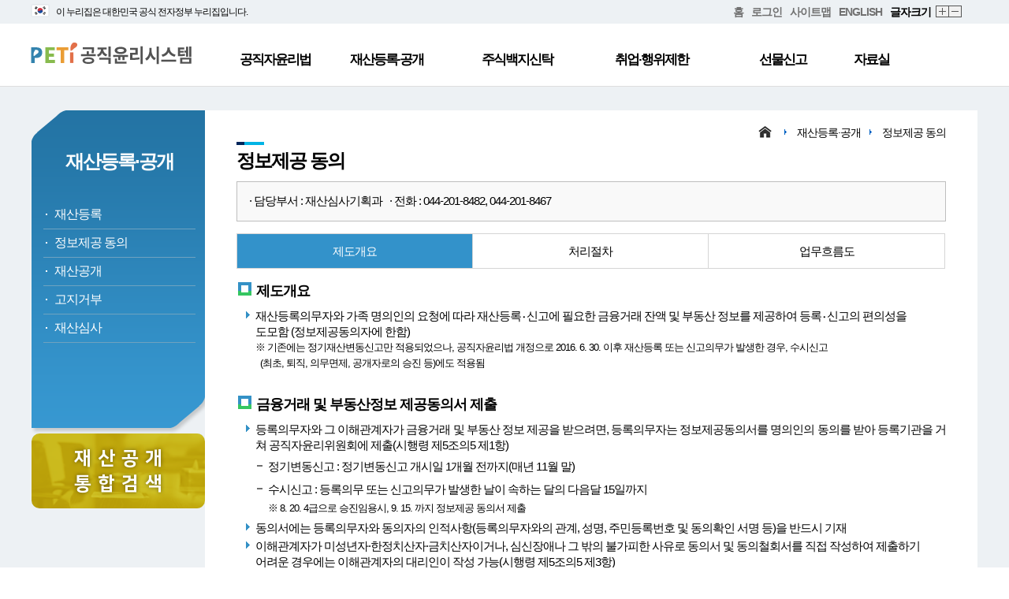

--- FILE ---
content_type: text/html;charset=utf-8
request_url: https://www.peti.go.kr/infoProvd.do;jsessionid=crP5sran2UKR8URAuxaln2sQ38l4UtzK59Qx9hks.ho_11
body_size: 26894
content:






<!DOCTYPE html>
<html lang="ko">
<head>
<title>공직윤리시스템>재산등록·공개>정보제공동의</title>
<!-- header -->
	

	<meta http-equiv="Content-Type" content="text/html; charset=utf-8" />
	<meta http-equiv="X-UA-Compatible" content="IE=Edge">
	<meta name="description" content="공직자윤리위원회 홈페이지 및 재산등록‧공개, 재산심사, 주식백지신탁, 퇴직자 취업제한, 선물신고, 취업‧행위제한 신고센터 등 공직윤리제도 안내">
	<meta name="viewport" content="width=device-width, initial-scale=1, minimum-scale=1, maximum-scale=1, user-scalable=no">
	
	<link rel="stylesheet" href="css/reset.css">
	<link rel="stylesheet" href="css/common.css">
	<link rel="stylesheet" href="css/integ_layout_main.css">
	<link rel="stylesheet" href="css/integ_layout_sub.css">
	<link rel="stylesheet" href="css/slider.css">
	<link rel="stylesheet" href="css/com/sub.css">
	<link rel="stylesheet" href="css/com/font/nanumsquare.css">
	<link rel="stylesheet" type="text/css" href="/css/egovframework/com/jquery-ui.min.css;jsessionid=7pglb-XUwm3uLh8CTtAeaWsPhagjdrcwrQ5jt5Kr.ho_11">
	<link rel="stylesheet" type="text/css" href="/css/egovframework/com/cmm/grid/ax5grid.css;jsessionid=7pglb-XUwm3uLh8CTtAeaWsPhagjdrcwrQ5jt5Kr.ho_11">
	<link rel="stylesheet" href="/css/egovframework/com/cmm/grid/ax5dialog.css;jsessionid=7pglb-XUwm3uLh8CTtAeaWsPhagjdrcwrQ5jt5Kr.ho_11">
	<link rel="stylesheet" href="/css/egovframework/com/cmm/grid/ax5mask.css;jsessionid=7pglb-XUwm3uLh8CTtAeaWsPhagjdrcwrQ5jt5Kr.ho_11">
	
	
	
	<script src="/js/egovframework/com/cmm/jquery.min.js;jsessionid=7pglb-XUwm3uLh8CTtAeaWsPhagjdrcwrQ5jt5Kr.ho_11"></script>
	<script src="/js/egovframework/com/cmm/jquery-ui.min.js;jsessionid=7pglb-XUwm3uLh8CTtAeaWsPhagjdrcwrQ5jt5Kr.ho_11"></script>
	<script src="/js/egovframework/com/cmm/grid/ax5core.js;jsessionid=7pglb-XUwm3uLh8CTtAeaWsPhagjdrcwrQ5jt5Kr.ho_11"></script>
	<script src="/js/egovframework/com/cmm/grid/ax5grid.min.js;jsessionid=7pglb-XUwm3uLh8CTtAeaWsPhagjdrcwrQ5jt5Kr.ho_11"></script>
	<script src="/js/common.js;jsessionid=7pglb-XUwm3uLh8CTtAeaWsPhagjdrcwrQ5jt5Kr.ho_11"></script>
	<script src="/js/commonPop.js;jsessionid=7pglb-XUwm3uLh8CTtAeaWsPhagjdrcwrQ5jt5Kr.ho_11"></script>
	<script src="js/run_integ_api.js"></script>
	<script src="js/script.js"></script>
	<script src="js/jquery.bxslider.min.js"></script>
	
	<script src="/js/egovframework/com/cmm/grid/ax5dialog.min.js;jsessionid=7pglb-XUwm3uLh8CTtAeaWsPhagjdrcwrQ5jt5Kr.ho_11"></script>
	<script src="/js/egovframework/com/cmm/grid/ax5mask.js;jsessionid=7pglb-XUwm3uLh8CTtAeaWsPhagjdrcwrQ5jt5Kr.ho_11"></script>
	<script src="/js/run_peti_api.js;jsessionid=7pglb-XUwm3uLh8CTtAeaWsPhagjdrcwrQ5jt5Kr.ho_11"></script>
<!-- // header -->
</head>
<!-- top_menu -->
	

<head>

<style type="text/css">
</style>
<script>
	// 2024.05.29 hym 공식정부배너 토글상태 확인용 변수
	// 2024.07.10 hym 정부기관 공식누리집 검색 서비스를 잠정 중단함에 따라 '공식 누리집 확인 방법' 기능 주석처리
// 	var toggleStatus = "off";
	
	window.onload = function(){	
		
		fn_chgHref();	// 2021.12.21 khg a 링크 변경
	}
	
	// 2024.05.29 hym 모바일 환경에서 공식정부배너 토글 내용 숨기기
	// 2024.07.10 hym 정부기관 공식누리집 검색 서비스를 잠정 중단함에 따라 '공식 누리집 확인 방법' 기능 주석처리
	/*
	window.onresize = function(){
		if (window.innerWidth < 640) {
			if(toggleStatus == "on") {
				fnToggleNuri();
			}
		}
	}
	*/
	
	//2021.12.21 khg a 링크 변경
	function fn_chgHref(){
		var frmAction = window.location.protocol+"//";
		if(window.location.host == "edu.peti.go.kr"){
			frmAction += "edu.peti.go.kr/reg/EgovContent.do";
		} else if(window.location.host == "dev.peti.go.kr"){
			frmAction += "dev.peti.go.kr/reg/EgovContent.do";
		} else {
			frmAction += "www.peti.go.kr/reg/EgovContent.do";
		} 
	
		$(".moveReg").attr("href", frmAction);
	}
	
	// 누리집 토글
	// 2024.07.10 hym 정부기관 공식누리집 검색 서비스를 잠정 중단함에 따라 '공식 누리집 확인 방법' 기능 주석처리
	/*
	function fnToggleNuri() {
		$("#divToggleNuri").toggle();
		
		// 토글 on, off 상태에 따른 세로 크기 설정
		if( $(".nav_top").height() == 110) {
			$(".nav_top").css('height', '30px');
		} else {
			$(".nav_top").css('height', '110px');
		}
		// 토글 on, off 상태에 따른 스타일 수정
		if( $("#divToggleNuri").is(':visible') ) {
			// 누리집 주소 div display 설정
			$("#divToggleNuri").css('display', 'inline-block');
			// header 메뉴 세로 크기 설정
			$("#header .submenu").css('height', '408px');
			
			// 2024.05.29 hym 공식정부배너 토글상태 저장
			toggleStatus = "on";
		} else {
			// 누리집 주소 div display 설정
			$("#divToggleNuri").css('display', 'none');
			// header 메뉴 세로 크기 설정
			$("#header .submenu").css('height', '328px');
			
			// 2024.05.29 hym 공식정부배너 토글상태 저장
			toggleStatus = "off";
		}
	}
	*/
	
	// 누리집 탭 생성 함수(내부망인 경우 사용불가 알림 실행)
	// 2024.07.10 hym 정부기관 공식누리집 검색 서비스를 잠정 중단함에 따라 '공식 누리집 확인 방법' 기능 주석처리
// 	function fnCrtTabUiUxSerc() {

// 		if( !isDbUesAt ) {
// 			run_fnAlertP("알림","인터넷망에서만 사용 가능한 메뉴입니다.","350");
// 		} else {
// 			window.open('https://uiux.egovframe.go.kr/search.do');
// 		}
// 	}

	
</script>
</head>
<body>
<div id="wrapper">

	<ul class="skip_nav">
		<li><a href="#header">대메뉴 바로 가기</a></li>
		<li><a href="#content">본문 바로 가기</a></li>
	</ul>
	<!--header-->
	<div id="header">
		<!-- <div class="nav_top" style="height: 30px;"> -->
		
		<!-- 2024.05.27 hym 모바일 화면 최상단에 공식정부배너 추가 -->
		<div class="mo_show">
			<img src="images/main/gov_banner/top_ban_ico_flag.svg;jsessionid=7pglb-XUwm3uLh8CTtAeaWsPhagjdrcwrQ5jt5Kr.ho_11" alt="" style="position: relative;width: 24px;top: 4px;" />
			<span style="font-size: 12px;">이 누리집은 대한민국 공식 전자정부 누리집입니다.</span>
		</div>
		
		<div class="nav_top" style="height: 30px;display: inline-block;width: 100%;">
			<!-- 웹 화면 최상단에 공식정부배너 추가 -->
			<div style="position: relative; width: 1202px; margin: 0 auto;">
				<div class="mo_hid" id="innerDiv" style="padding: 2px 0px;float: left;">
					<img src="images/main/gov_banner/top_ban_ico_flag.svg;jsessionid=7pglb-XUwm3uLh8CTtAeaWsPhagjdrcwrQ5jt5Kr.ho_11" alt="" style="position: relative;width: 24px;top: 3px;margin-right: 5px;" />
					<span style="font-size: 12px;">이 누리집은 대한민국 공식 전자정부 누리집입니다.</span>
					
					<!-- 2024.07.10 hym 정부기관 공식누리집 검색 서비스를 잠정 중단함에 따라 '공식 누리집 확인 방법' 기능 주석처리 -->
					<!-- 
					<span style="margin-left: 10px; font-size: 11px; cursor: pointer;" onclick="fnToggleNuri();">
						공식 누리집 확인방법
						<img src="images/main/gov_banner/ico_arr_20_down_blue.svg;jsessionid=7pglb-XUwm3uLh8CTtAeaWsPhagjdrcwrQ5jt5Kr.ho_11" alt="" style="position: relative;width: 15px;top: 3px;" />
					</span>
					-->
				</div>
				
				<ul style="float: right;">
					<li><a href="/main.do;jsessionid=7pglb-XUwm3uLh8CTtAeaWsPhagjdrcwrQ5jt5Kr.ho_11" title="홈">홈</a></li>
					<li class="mo_hid"><a href="" target="_blank" class="moveReg">로그인</a></li>
					<li class="mo_hid"><a href="/sitemap.do;jsessionid=7pglb-XUwm3uLh8CTtAeaWsPhagjdrcwrQ5jt5Kr.ho_11">사이트맵</a></li>
					<li><a href="/indexEn.do;jsessionid=7pglb-XUwm3uLh8CTtAeaWsPhagjdrcwrQ5jt5Kr.ho_11">ENGLISH</a></li>
					<li class="mo_hid">글자크기</li>
					<li class="mo_hid"><a href="javascript:zoomIn();"  class="b01" >확대</a></li>
					<li class="mo_hid"><a href="javascript:zoomOut();"  class="b02" >축소</a></li>
				</ul> 
				<br>
				
				<!-- 2024.07.10 hym 정부기관 공식누리집 검색 서비스를 잠정 중단함에 따라 '공식 누리집 확인 방법' 기능 주석처리 -->
				<!--
	    		<div class="mo_hid" id="divToggleNuri" style="display: none;">
					<div style="border-top: 1px solid #d5dce1;width: 1181px;"></div>
					<div id="innerToggleNuri">
						<span style="font-size: 14px; font-weight: bold;">
							<img src="images/main/gov_banner/head_ico_nuri.svg" alt="" style="position: relative;top: 3px;width: 19px;">
							공식 누리집 주소 확인하기
						</span>
					</div>
					
					<div id="innerIndentToggleNuri" style="margin-left: 25px;margin-top: 3px;">
		   				<p style="font-size: 12px;margin-bottom: 2px;">go.kr 주소를 사용하는 누리집은 대한민국 정부기관이 관리하는 누리집입니다.</p>
		   				<p style="font-size: 12px;">이밖에 or.kr 또는 .kr등 다른 도메인 주소를 사용하고 있다면 아래 URL에서 도메인 주소를 확인해 보세요.</p>
						<span style="font-size: 14px;margin-top: 3px; cursor: pointer;" onclick="fnCrtTabUiUxSerc();">
							운영중인 공식 누리집보기
							<img src="images/main/gov_banner/ico_go_20.svg" alt="" style="position: relative;top: 3px;width: 16px;">
						</span>
	   				</div>
	    		</div>
	    		-->
			</div>
		</div>
		<!--상위 메뉴-->
		<div class="gnb_wrap">
			<div class="gnb">
				<h1><a href="/main.do;jsessionid=7pglb-XUwm3uLh8CTtAeaWsPhagjdrcwrQ5jt5Kr.ho_11"><img src="images/logo.png" alt="공직윤리시스템"></a></h1>
				<ul class="menu">
					<li class="menu1"><a href="/emEtLwPu.do;jsessionid=7pglb-XUwm3uLh8CTtAeaWsPhagjdrcwrQ5jt5Kr.ho_11">공직자윤리법</a>
						<ul class="sub1">
							<li><a href="/emEtLwPu.do;jsessionid=7pglb-XUwm3uLh8CTtAeaWsPhagjdrcwrQ5jt5Kr.ho_11">목적</a></li>
							<li><a href="/peSsmHist.do;jsessionid=7pglb-XUwm3uLh8CTtAeaWsPhagjdrcwrQ5jt5Kr.ho_11">연혁</a></li>
							 <li><a href="/pldtEtBsnOpn.do;jsessionid=7pglb-XUwm3uLh8CTtAeaWsPhagjdrcwrQ5jt5Kr.ho_11">업무개관</a></li>
							 <li><a href="/emEtLwMc.do;jsessionid=7pglb-XUwm3uLh8CTtAeaWsPhagjdrcwrQ5jt5Kr.ho_11">주요내용</a></li>
							 <li><a href="/reLwo.do;jsessionid=7pglb-XUwm3uLh8CTtAeaWsPhagjdrcwrQ5jt5Kr.ho_11">법령정보</a></li> 
						</ul>
					</li>
					<li class="menu2"><a href="/prptRgsDtr.do;jsessionid=7pglb-XUwm3uLh8CTtAeaWsPhagjdrcwrQ5jt5Kr.ho_11">재산등록·공개</a>
						<ul class="sub2">
							<li><a href="/prptRgsDtr.do;jsessionid=7pglb-XUwm3uLh8CTtAeaWsPhagjdrcwrQ5jt5Kr.ho_11">재산등록</a></li>
							<li><a href="/infoProvd.do;jsessionid=7pglb-XUwm3uLh8CTtAeaWsPhagjdrcwrQ5jt5Kr.ho_11">정보제공 동의</a></li>
							<li><a href="/prptOptp.do;jsessionid=7pglb-XUwm3uLh8CTtAeaWsPhagjdrcwrQ5jt5Kr.ho_11">재산공개</a></li>
							
							
							<li><a href="/nticDen.do;jsessionid=7pglb-XUwm3uLh8CTtAeaWsPhagjdrcwrQ5jt5Kr.ho_11">고지거부</a></li>
							<li><a href="/prptJdgN.do;jsessionid=7pglb-XUwm3uLh8CTtAeaWsPhagjdrcwrQ5jt5Kr.ho_11">재산심사</a></li>
							<li><a href="/peOptpListVie.do;jsessionid=7pglb-XUwm3uLh8CTtAeaWsPhagjdrcwrQ5jt5Kr.ho_11">재산공개 통합 검색</a></li>							
						</ul>
					</li>
					<li class="menu3"><a href="/blindTrustN.do;jsessionid=7pglb-XUwm3uLh8CTtAeaWsPhagjdrcwrQ5jt5Kr.ho_11">주식백지신탁</a>
						<ul  class="sub3">
							<li><a href="/blindTrustN.do;jsessionid=7pglb-XUwm3uLh8CTtAeaWsPhagjdrcwrQ5jt5Kr.ho_11">주식매각·백지신탁</a></li>
							<li><a href="/blindTrustCntrCcs.do;jsessionid=7pglb-XUwm3uLh8CTtAeaWsPhagjdrcwrQ5jt5Kr.ho_11">백지신탁 체결 및 해지</a></li>
							<li><a href="/dutRnBlindTrustJdCmmt.do;jsessionid=7pglb-XUwm3uLh8CTtAeaWsPhagjdrcwrQ5jt5Kr.ho_11">직무관련성 심사</a></li>
							<li><a href="/blindTrustEvas.do;jsessionid=7pglb-XUwm3uLh8CTtAeaWsPhagjdrcwrQ5jt5Kr.ho_11">직무회피</a></li>
							<li><a href="/dutRnDtyVilSnc.do;jsessionid=7pglb-XUwm3uLh8CTtAeaWsPhagjdrcwrQ5jt5Kr.ho_11">의무위반시 제재</a></li>
						</ul>
					</li>
					<li class="menu4"><a href="/emOperOtl.do;jsessionid=7pglb-XUwm3uLh8CTtAeaWsPhagjdrcwrQ5jt5Kr.ho_11" style="margin-left: 14px;">취업·행위제한</a>
						<ul class="sub4">
							<li><a href="/emOperOtl.do;jsessionid=7pglb-XUwm3uLh8CTtAeaWsPhagjdrcwrQ5jt5Kr.ho_11">취업제한</a></li>
							<li><a href="/bsnTrtRstN.do;jsessionid=7pglb-XUwm3uLh8CTtAeaWsPhagjdrcwrQ5jt5Kr.ho_11">취업승인</a></li>
							<li><a href="/emRstVilMnSnc.do;jsessionid=7pglb-XUwm3uLh8CTtAeaWsPhagjdrcwrQ5jt5Kr.ho_11">위반시 제재</a></li>
							<li><a href="/emSlfPrBsnTrtPhb.do;jsessionid=7pglb-XUwm3uLh8CTtAeaWsPhagjdrcwrQ5jt5Kr.ho_11">업무취급제한·취업이력공시</a></li>
							<li><a href="/emCruReqMdtPhbVilSnc.do;jsessionid=7pglb-XUwm3uLh8CTtAeaWsPhagjdrcwrQ5jt5Kr.ho_11">부정한 청탁·알선금지</a></li>
							<!-- 테스트20200929송진호 -->
							<li><a href="/emActnRstStmCent.do;jsessionid=7pglb-XUwm3uLh8CTtAeaWsPhagjdrcwrQ5jt5Kr.ho_11">취업·행위제한 신고센터</a></li>
							
							<li><a href="/emJdgSlfDgn.do;jsessionid=7pglb-XUwm3uLh8CTtAeaWsPhagjdrcwrQ5jt5Kr.ho_11">취업심사 자가진단</a></li>
							</ul>
					</li>
					<li class="menu5"><a href="/gftStmN.do;jsessionid=7pglb-XUwm3uLh8CTtAeaWsPhagjdrcwrQ5jt5Kr.ho_11">선물신고</a>
						<ul class="sub5">
							<li><a href="/gftStmN.do;jsessionid=7pglb-XUwm3uLh8CTtAeaWsPhagjdrcwrQ5jt5Kr.ho_11">선물신고</a></li>
							<li><a href="/gftStmRgsOr.do;jsessionid=7pglb-XUwm3uLh8CTtAeaWsPhagjdrcwrQ5jt5Kr.ho_11">등록기관</a></li>
							<li><a href="/gftStmFlow.do;jsessionid=7pglb-XUwm3uLh8CTtAeaWsPhagjdrcwrQ5jt5Kr.ho_11">신고 및 이관절차</a></li>
							<li><a href="/gftStmDsps.do;jsessionid=7pglb-XUwm3uLh8CTtAeaWsPhagjdrcwrQ5jt5Kr.ho_11">선물의 처분</a></li>
							<li><a href="/actnRstN.do;jsessionid=7pglb-XUwm3uLh8CTtAeaWsPhagjdrcwrQ5jt5Kr.ho_11">운영강화</a></li>
						</ul>
					</li>
					<li class="menu6"><a href="/nticRsrm.do;jsessionid=7pglb-XUwm3uLh8CTtAeaWsPhagjdrcwrQ5jt5Kr.ho_11">자료실</a>
						<ul class="sub6">
							<li><a href="/nticRsrm.do;jsessionid=7pglb-XUwm3uLh8CTtAeaWsPhagjdrcwrQ5jt5Kr.ho_11">공지사항</a></li>
							<li><a href="/gnrRsrm.do;jsessionid=7pglb-XUwm3uLh8CTtAeaWsPhagjdrcwrQ5jt5Kr.ho_11">일반자료실</a></li>
							<li><a href="/fmtRsrm.do;jsessionid=7pglb-XUwm3uLh8CTtAeaWsPhagjdrcwrQ5jt5Kr.ho_11">서식자료실</a></li>
							<li><a class="focus_end" href="/faqRsrm.do;jsessionid=7pglb-XUwm3uLh8CTtAeaWsPhagjdrcwrQ5jt5Kr.ho_11">FAQ</a></li>
						</ul>
					</li>
				</ul>
			</div>
		</div>
		<div class="submenu">
					<div class="wrap"></div>
				</div>
		
		
	</div><!--//header-->
	
	<!--모바일 메뉴-->
	<div class="gnb_m">
		<button type="button" class="gnb_btn" tabindex="0">메뉴 열기/닫기</button>
	</div>
	<div class="mobile_wrap" style="top: 120px">
		<ul class="menu_mobile">
			<li><a href="#" tabindex="0">공직자윤리법</a>
				<ul class="sub_mobile">
					<li><a tabindex="0" href="/emEtLwPu.do;jsessionid=7pglb-XUwm3uLh8CTtAeaWsPhagjdrcwrQ5jt5Kr.ho_11">목적</a></li>
					<li><a tabindex="0" href="/peSsmHist.do;jsessionid=7pglb-XUwm3uLh8CTtAeaWsPhagjdrcwrQ5jt5Kr.ho_11">연혁</a></li>
					 <li><a tabindex="0" href="/pldtEtBsnOpn.do;jsessionid=7pglb-XUwm3uLh8CTtAeaWsPhagjdrcwrQ5jt5Kr.ho_11">업무개관</a></li>
					 <li><a tabindex="0" href="/emEtLwMc.do;jsessionid=7pglb-XUwm3uLh8CTtAeaWsPhagjdrcwrQ5jt5Kr.ho_11">주요내용</a></li>
					 <li><a tabindex="0" href="/reLwo.do;jsessionid=7pglb-XUwm3uLh8CTtAeaWsPhagjdrcwrQ5jt5Kr.ho_11">법령정보</a></li> 
				</ul>
			</li>
			<li><a tabindex="0" href="#">재산등록·공개</a>
				<ul class="sub_mobile">
					<li><a tabindex="0" href="/prptRgsDtr.do;jsessionid=7pglb-XUwm3uLh8CTtAeaWsPhagjdrcwrQ5jt5Kr.ho_11">재산등록</a></li>
					<li><a tabindex="0" href="/infoProvd.do;jsessionid=7pglb-XUwm3uLh8CTtAeaWsPhagjdrcwrQ5jt5Kr.ho_11">정보제공 동의</a></li>
					<li><a tabindex="0" href="/prptOptp.do;jsessionid=7pglb-XUwm3uLh8CTtAeaWsPhagjdrcwrQ5jt5Kr.ho_11">재산공개</a></li>
					
					
					<li><a tabindex="0" href="/nticDen.do;jsessionid=7pglb-XUwm3uLh8CTtAeaWsPhagjdrcwrQ5jt5Kr.ho_11">고지거부</a></li>
					<li><a tabindex="0" href="/prptJdgN.do;jsessionid=7pglb-XUwm3uLh8CTtAeaWsPhagjdrcwrQ5jt5Kr.ho_11">재산심사</a></li>
					<li><a tabindex="0" href="/peOptpListVie.do;jsessionid=7pglb-XUwm3uLh8CTtAeaWsPhagjdrcwrQ5jt5Kr.ho_11">재산공개 통합 검색</a></li>
				</ul>
			</li>
			<li><a tabindex="0" href="#">주식백지신탁</a>
				<ul class="sub_mobile">
					<li><a tabindex="0" href="/blindTrustN.do;jsessionid=7pglb-XUwm3uLh8CTtAeaWsPhagjdrcwrQ5jt5Kr.ho_11">주식매각·백지신탁</a></li>
					<li><a tabindex="0" href="/blindTrustCntrCcs.do;jsessionid=7pglb-XUwm3uLh8CTtAeaWsPhagjdrcwrQ5jt5Kr.ho_11">백지신탁 체결 및 해지</a></li>
					<li><a tabindex="0" href="/dutRnBlindTrustJdCmmt.do;jsessionid=7pglb-XUwm3uLh8CTtAeaWsPhagjdrcwrQ5jt5Kr.ho_11">직무관련성 심사</a></li>
					<li><a tabindex="0" href="/blindTrustEvas.do;jsessionid=7pglb-XUwm3uLh8CTtAeaWsPhagjdrcwrQ5jt5Kr.ho_11">직무회피</a></li>
					<li><a tabindex="0" href="/dutRnDtyVilSnc.do;jsessionid=7pglb-XUwm3uLh8CTtAeaWsPhagjdrcwrQ5jt5Kr.ho_11">의무위반시 제재</a></li>
				</ul>
			</li>
			<li><a tabindex="0" href="#">취업·행위제한</a>
				<ul class="sub_mobile">
					<li><a tabindex="0" href="/emOperOtl.do;jsessionid=7pglb-XUwm3uLh8CTtAeaWsPhagjdrcwrQ5jt5Kr.ho_11">취업제한</a></li>
					<li><a tabindex="0" href="/bsnTrtRstN.do;jsessionid=7pglb-XUwm3uLh8CTtAeaWsPhagjdrcwrQ5jt5Kr.ho_11">취업승인</a></li>
					<li><a tabindex="0" href="/emRstVilMnSnc.do;jsessionid=7pglb-XUwm3uLh8CTtAeaWsPhagjdrcwrQ5jt5Kr.ho_11">위반시 제재</a></li>
					<li><a tabindex="0" href="/emSlfPrBsnTrtPhb.do;jsessionid=7pglb-XUwm3uLh8CTtAeaWsPhagjdrcwrQ5jt5Kr.ho_11">업무취급제한·취업이력공시</a></li>
					<li><a tabindex="0" href="/emCruReqMdtPhbVilSnc.do;jsessionid=7pglb-XUwm3uLh8CTtAeaWsPhagjdrcwrQ5jt5Kr.ho_11">부정한 청탁·알선금지</a></li>
					<li><a tabindex="0" href="/emActnRstStmCent.do;jsessionid=7pglb-XUwm3uLh8CTtAeaWsPhagjdrcwrQ5jt5Kr.ho_11">취업·행위제한 신고센터</a></li>
				</ul>
			</li>
			<li><a tabindex="0" href="#">선물신고</a>
				<ul class="sub_mobile">
					<li><a tabindex="0" href="/gftStmN.do;jsessionid=7pglb-XUwm3uLh8CTtAeaWsPhagjdrcwrQ5jt5Kr.ho_11">선물신고</a></li>
					<li><a tabindex="0" href="/gftStmRgsOr.do;jsessionid=7pglb-XUwm3uLh8CTtAeaWsPhagjdrcwrQ5jt5Kr.ho_11">등록기관</a></li>
					<li><a tabindex="0" href="/gftStmFlow.do;jsessionid=7pglb-XUwm3uLh8CTtAeaWsPhagjdrcwrQ5jt5Kr.ho_11">신고 및 이관절차</a></li>
					<li><a tabindex="0" href="/gftStmDsps.do;jsessionid=7pglb-XUwm3uLh8CTtAeaWsPhagjdrcwrQ5jt5Kr.ho_11">선물의 처분</a></li>
					<li><a tabindex="0" href="/actnRstN.do;jsessionid=7pglb-XUwm3uLh8CTtAeaWsPhagjdrcwrQ5jt5Kr.ho_11">운영강화</a></li>
				</ul>
			</li>
			<li><a tabindex="0" href="#">자료실</a>
				<ul class="sub_mobile">
					<li><a tabindex="0" href="/nticRsrm.do;jsessionid=7pglb-XUwm3uLh8CTtAeaWsPhagjdrcwrQ5jt5Kr.ho_11">공지사항</a></li>
					<li><a tabindex="0" href="/gnrRsrm.do;jsessionid=7pglb-XUwm3uLh8CTtAeaWsPhagjdrcwrQ5jt5Kr.ho_11">일반자료실</a></li>
					<li><a tabindex="0" href="/fmtRsrm.do;jsessionid=7pglb-XUwm3uLh8CTtAeaWsPhagjdrcwrQ5jt5Kr.ho_11">서식자료실</a></li>
					<li><a tabindex="0" href="/faqRsrm.do;jsessionid=7pglb-XUwm3uLh8CTtAeaWsPhagjdrcwrQ5jt5Kr.ho_11">FAQ</a></li>
				</ul>
			</li>
		</ul>
	</div>
	<div class="gnb_mask" style="top: 120px"></div><!--//모바일 메뉴-->
<!-- // top_menu -->

	<!--content-->
	<div id="content">
		<!-- left_menu -->
			

<div class="lnb">
	<h2>재산등록·공개</h2>
	<ul>
		<li><a href="/prptRgsDtr.do;jsessionid=7pglb-XUwm3uLh8CTtAeaWsPhagjdrcwrQ5jt5Kr.ho_11">재산등록</a></li>
		<li><a href="/infoProvd.do;jsessionid=7pglb-XUwm3uLh8CTtAeaWsPhagjdrcwrQ5jt5Kr.ho_11">정보제공 동의</a></li>
		<li><a href="/prptOptp.do;jsessionid=7pglb-XUwm3uLh8CTtAeaWsPhagjdrcwrQ5jt5Kr.ho_11">재산공개</a></li>
		
		
		<li><a href="/nticDen.do;jsessionid=7pglb-XUwm3uLh8CTtAeaWsPhagjdrcwrQ5jt5Kr.ho_11">고지거부</a></li>
		<li><a href="/prptJdgN.do;jsessionid=7pglb-XUwm3uLh8CTtAeaWsPhagjdrcwrQ5jt5Kr.ho_11">재산심사</a></li>		
	</ul>
</div>

<div class="divOptpVie">
	<a class="aFullArea" href="/peOptpListVie.do;jsessionid=7pglb-XUwm3uLh8CTtAeaWsPhagjdrcwrQ5jt5Kr.ho_11">
		<!-- <h4 class="optpH4">재 산 공 개 통 합 검 색</h4> -->
		<h4 class="optpH4">재 산 공 개<br/>통 합 검 색</h4>
	</a>
</div>


		<!-- // left_menu -->
		<div class="subpage">
			<div class="pagelink">
				<a href="/index.do;jsessionid=7pglb-XUwm3uLh8CTtAeaWsPhagjdrcwrQ5jt5Kr.ho_11" class="home"><img src="images/home_ico.png" alt="home"></a><div class="arrow"></div>
				<a href="#">재산등록·공개</a><div class="arrow"></div>
				<a href="#">정보제공 동의</a>
			</div>
			<!--내용-->
			<h2>정보제공 동의</h2>
			<div class="top_number">· 담당부서 : 재산심사기획과 &nbsp;&nbsp;· 전화 : 044-201-8482, 044-201-8467</div>
			<div class="con_txt">
				<div class="tab">
					<a href="/infoProvd.do;jsessionid=7pglb-XUwm3uLh8CTtAeaWsPhagjdrcwrQ5jt5Kr.ho_11" class="tab_7n active">제도개요</a>
					<a href="/infoProvdPrStp.do;jsessionid=7pglb-XUwm3uLh8CTtAeaWsPhagjdrcwrQ5jt5Kr.ho_11" class="tab_8n">처리절차</a>
					<a href="/infoProvdOfrPr.do;jsessionid=7pglb-XUwm3uLh8CTtAeaWsPhagjdrcwrQ5jt5Kr.ho_11" class="tab_9n">업무흐름도</a>

				</div>
				<h3>제도개요</h3>
					<ul class="ul_h4">
						<li>재산등록의무자와 가족 명의인의 요청에 따라 재산등록‧신고에 필요한 금융거래 잔액 및 부동산 정보를 제공하여 등록‧신고의 편의성을<br>도모함 (정보제공동의자에 한함)
								<p class="fs13">※ 기존에는 정기재산변동신고만 적용되었으나, 공직자윤리법 개정으로 2016. 6. 30. 이후 재산등록 또는 신고의무가 발생한 경우, 수시신고<br>&nbsp;&nbsp;(최초, 퇴직, 의무면제, 공개자로의 승진 등)에도 적용됨</p>
						</li>
					</ul>
				<h3>금융거래 및 부동산정보 제공동의서 제출</h3>
						<ul class="ul_h4">
							<li>등록의무자와 그 이해관계자가 금융거래 및 부동산 정보 제공을 받으려면, 등록의무자는 정보제공동의서를 명의인의 동의를 받아 등록기관을 거쳐 공직자윤리위원회에 제출(시행령 제5조의5 제1항)
								<ul class="ul_h5">
									<li>정기변동신고 : 정기변동신고 개시일 1개월 전까지(매년 11월 말)</li>
									<li>수시신고 : 등록의무 또는 신고의무가 발생한 날이 속하는 달의 다음달 15일까지<p class="fs13">※ 8. 20. 4급으로 승진임용시, 9. 15. 까지 정보제공 동의서 제출</p></li>
								</ul>
							</li>
							<li>동의서에는 등록의무자와 동의자의 인적사항(등록의무자와의 관계, 성명, 주민등록번호 및 동의확인 서명 등)을 반드시 기재</li>
							<li>이해관계자가 미성년자·한정치산자·금치산자이거나, 심신장애나 그 밖의 불가피한 사유로 동의서 및 동의철회서를 직접 작성하여 제출하기<br>어려운 경우에는 이해관계자의 대리인이 작성 가능(시행령 제5조의5 제3항)
								<ul class="ul_h5">
									<li>한정치산자·금치산자 등은 대리인 증명서 제출 필요</li>
									<li>미성년자의 경우는 부모가 당연 법정대리인이므로 별도 자료 필요 없음</li>
								</ul>
							</li>
							<li>동의를 철회하려면 동의철회서를 관할 공직자윤리위원회에 제출(시행령 제5조의5 제2항)</li>
						</ul>
				
			</div><!--내용-->
		</div>
	</div><!--//content-->

<!-- footer -->
	

<script>
	//개인정보처리방침 팝업 호출
	function fn_personInfo(){
		window.open("/personInfo.do;jsessionid=7pglb-XUwm3uLh8CTtAeaWsPhagjdrcwrQ5jt5Kr.ho_11",'','width=700, height=680, scrollbars=yes');
	}
	
	//전체 검색 텍스트 박스 엔터기 조회 //enter()함수 충돌로 인해 함수명 변경
	function fn_totEnter(){
		if(event.keyCode == 13){
			//게시판 조회
			fn_totSrch();
		}
	}
	
	//전체 게시판 조회
	function fn_totSrch(){
		tl = $("#tl").val();
		document.totSrchForm.action = "/totSrch.do;jsessionid=7pglb-XUwm3uLh8CTtAeaWsPhagjdrcwrQ5jt5Kr.ho_11";
	    document.totSrchForm.submit();
	}
</script>

<div id="footer">
		<div class="footer_wrap">
			<div class="footer_top">
				<ul>
					<li><a href="javascript:fn_personInfo();"><span style="color:cyan;font-weight:600; font-size:15px;">개인정보 처리방침</span></a></li>
					<li><a href="/ethicChargerTel.do;jsessionid=7pglb-XUwm3uLh8CTtAeaWsPhagjdrcwrQ5jt5Kr.ho_11"><span style="color:#fff;font-weight:600; font-size:15px;">윤리업무담당자 연락처</span></a></li>
					<li><span class="footer_top_serviceNum" style="color:#fff600;font-weight:600; font-size:18px;">시스템 사용문의 : 1522-4273</span></li>
				</ul>
			</div><!--//footer_top-->
			<div class="out_link_wrap">
				<div class="out_link">
						<select id="siteLink" name="menu1" title="이동할 사이트를 선택해주세요." class="w170 fl" >
							<option value="http://www.mpm.go.kr/">인사혁신처</option>
							<option value="https://sochung.mpm.go.kr/">소청심사위원회</option>
						</select>
						<button class="bt_blue fl" onClick="window.open($('#siteLink').val(),'_blank')">GO</button>
				</div>
			</div>
			<div class="address">
				<ul>
					<li>30128 세종특별자치시 정부2청사로 13 인사혁신처</li>
					<li><span class="address_serviceNum fwb">시스템 사용문의 : 1522-4273</span></li>
					<li>Copyright(c) 2018 Government Ethics Committee. All Rights Reserved</li>
				</ul>
				<div class="footer_logo"><img src="images/footer_logo.png" alt="인사혁신처"></div>
			</div>
		</div><!--//footer_wrap-->

</div><!--//footer-->
	
	
	
	

<!-- // footer -->

</div>
</body>
</html>


--- FILE ---
content_type: text/css
request_url: https://www.peti.go.kr/css/common.css
body_size: 5592
content:


select{
-webkit-appearance:none;
-moz-appearance:none;
appearance:none;
background:#fff url("../images/arrow_bt.png")no-repeat 95% 50%;
border:1px solid #d2d2d2; 
line-height:14px;
height:28px;
padding:5px; text-align:left;
font-size:14px;
}
select::-ms-expand{display:none;}

input{border:1px solid #d2d2d2; padding:5px; text-align:left;}
label{margin-right:5px;}

.fs12{font-size:12px;}
.fs13{font-size:13px;}
.fs14{font-size:14px;}
.fwb{font-weight:bold;}
.fl{float:left;}
.fr{float:right;}
.cb{clear:both;}
.w80{width:80px;}
.w100{width:100px;}
.w120{width:120px;}
.w170{width:170px;}
.w200{width:200px;}
.w300{width:300px;}
.w400{width:400px;}
.w14per{width:14%;}
.w41per{width:41%;}
.h33{height:33px;}
.m10{margin:0 8px 0 10px;}
.mr5{margin-right:5px;}
.mr20{margin-right:20px;}
.mr400{margin-right:400px;}
.mt7{margin-top:7px;}
.mt10{margin-top:10px;}
.mt20{margin-top:20px;}
.mt-20{margin-top:-20px;}
.mt30{margin-top:30px;}
.mt60{margin-top:60px;}
.ml5{margin-left:5px;}
.ml10{margin-left:10px;}
.ml15{margin-left:15px;}
.ml20{margin-left:20px;}
.ml25{margin-left:25px;}
.ml30{margin-left:30px;}
.ml35{margin-left:35px;}
.mr10{margin-right:10px;}
.pb-0{margin-bottom:0;}
.pdt-10{padding-top:-10px;}
.pt30{position:relative; top:30px;}
.gray1{color:#c7c7c7;}
.red{color:#ff0000;}
.lf1{left:100px;}
.lf2{left:200px;}
.lf3{left:300px;}
.lf4{left:400px;}
.c_blue{color:#1565a4;}
.c_red{color:#ff0012;}
.ax5grid_pointer{cursor:pointer}
.pop_header{padding:12px 8px 12px 8px;cursor:move;width:calc(100% - 16px);  background:#2b488c; color:#fff;}
.pop_header h4{font-size:20px;}
.pop_body{width:calc(100% - 20px); padding:0 10px;}
.pop_body h5{font-size:18px; margin-top:15px;}
.pop_body .box_gray{width:calc(100% - 40px); font-size:16px; line-height:22px;padding:20px; background:#f4f4f4; border:1px solid #bebebe;}
.td_AlignCenter{text-align: center;}


.table_pop{width:100%; min-width:320px; margin:10px 0 5px 0; border-top:3px solid #537eac; border-bottom:1px solid #195390;  text-align:left;}
.table_pop th{background:#f7f9fa;border:1px solid #e5e5e5; border-top:none;vertical-align:middle; font-size:18px;text-align:center; padding:9px 8px 7px 8px;}
.table_pop th span{color:red; position:relative; left:5px;}
.table_pop th:first-child{border-left:none;}
.table_pop th:last-child{border-right:none;}
.table_pop td{line-height:24px;font-size:14px;padding:4px 8px 4px 8px;  vertical-align:middle;border-bottom:1px solid #c9d5e2;border-right:1px solid #c9d5e2;}
.table_pop td:last-child{border-right:none;}

.t_blue{color: #0000ff;}
.tbl_toggle{cursor: pointer;}

.scrollBox {
	max-height : 100px;
	border : solid 2px;
	overflow-y: scroll; 	
}

/* Ķ���� ������ ���� */
#LduiCalendar table.body thead th { border-left: 2px solid #ffffff}
#LduiCalendar table.body thead th.idx0 {border-left:none;}
#LduiCalendar table.body thead th.idx6 {border-right: 2px solid #ffffff;}
#LduiCalendar table.body tbody td {border-left: 2px solid #ffffff !important;border-bottom: 2px solid #ffffff !important;}
#LduiCalendar table.body tbody td:last-child  {border-right: 2px solid #ffffff;}
td.saturday a { color: blue !important; font-family: "MalgunGothic","Nanum","Dotum", sans-serif; font-size: 15px;}

.circle_list {
	counter-reset:li; /* Initiate a counter */
	margin-left:3px !important; /* Remove the default left margin */
	padding-left:0 !important; /* Remove the default left padding */
	line-height: 20px;
}
.circle_list > li {
	position:relative; /* Create a positioning context */
	margin:0 15px 10px 30px !important; /* Give each list item a left margin to make room for the numbers */
 	padding-left: 5px;
	list-style:none !important; /* Disable the normal item numbering */
	
}
.circle_list > li:before {
    content: counter(li);
    counter-increment: li;
    position: absolute;
    top: 2px !important;
    left: -18px !important;
    -moz-box-sizing: border-box;
    -webkit-box-sizing: border-box;
    box-sizing: border-box;
    width: 15px !important;
    height: 15px !important;
    margin-right: 20px !important;
    padding: 0px 2px 0px 0px !important;
    border: solid 1px;
    border-radius: 50%;
    color: black;
    background: #fff;
    text-align: center;
    font-size: 12px !important;
    line-height: 15px !important;
}

/* 2023.09.19. khg ��Ŭ ����Ʈ */
.ul_circleMark {
	list-style-type: none;	/* �⺻ ��� ��Ŀ ����*/
	margin: 5px 0px;
}
/* ��Ŀ���� */
.ul_circleMark li::before {
	content: "\25CB  ";	/* ��� �տ� o �߰� */
}
/* �鿩���� ����*/
.ul_circleMark li {
	list-style-position: inside;	/* �鿩���� */
    word-break: keep-all;	/* �ܾ� �������� �� �ٲ�*/
    text-indent: -17px;		/* �ؽ�Ʈ ���� ��ġ */
    margin-left: 15px;		/* ��Ŀ ���� �ؽ�Ʈ ���� ��ġ */
}
/* ������ li�� ������ ������ �Ʒ� ���� ���� */
.ul_circleMark li:not(:LAST-CHILD) {
	margin-bottom: 3px;		
}

.innerTbl{color: #1565a4;}
.innerTbl tr td{font-size: 13px !important; padding: 0px !important; border: none !important; border-bottom: solid 6px #fff !important; vertical-align: top; line-height: 15px;}
.innerTbl_small tr td{font-size: 13px !important; padding: 0px !important; border: none !important; vertical-align: top;}
.innerTbl_normal tr td{font-size: 15px !important; padding: 0px !important; border: none !important; vertical-align: top; border-bottom: solid 10px #fff !important; line-height: 20px;}
.innerTbl col:nth-child(1){width: 9%;}
/* .innerTbl td:last-child{padding-right: 46px !important;} */



--- FILE ---
content_type: text/css
request_url: https://www.peti.go.kr/css/com/sub.css
body_size: 8444
content:
#sub_content .div_left{float:left;position:relative;background:#fff; border-radius:5px;border:1px solid #c6c6c6; padding:20px 10px; margin-top:10px;}
#sub_content .div_right{float:left;position:relative; left:10px;background:#fff;border-radius:5px; border:1px solid #c6c6c6; padding:20px 10px;margin-top:10px;}
.wid_c01_left{width:373px;} /*-22*/
.wid_c01_right{width:calc(100% - 427px);}/*+54*/
.wid_c02_left{width:403px;} /*-22*/
.wid_c02_right{width:calc(100% - 457px); }/*+54*/




#sub_content h2{font-size:24px;color:#000;}
#sub_content h3{background:url("../images/pop_h3_bg.png") no-repeat 0px 2px; padding-left:20px; color:#216281; font-size:16px;} 
#sub_content .dash_title{clear:both; position:relative;top:10px; width:calc(100% - 20px);background:#216281; padding:5px 10px; color:#fff;font-size:20px; font-weight:bold;}
#sub_content .dash_tab{position:relative; top:20px;}
#sub_content .dash_tab li{float:left;}
#sub_content .dash_tab a{display:block;background:#f3f3f3;color:#000; padding:10px;font-size:13px;border-top:1px solid #c6c6c6;
border-bottom:1px solid #c6c6c6;border-right:1px solid #c6c6c6;  margin-bottom:10px;}
#sub_content .dash_tab .active{background:#4997b6; color:#fff;}
#sub_content .dash_link{font-weight:bold; font-size:15px;}
#pop_content {position:relative;top:0; width:100%;min-height:calc(100% - 10px);background:#fff;}
#pop_content h2{z-index:10;position:fixed;top:0; width:100%;background:#216281; color:#fff; font-size:21px; padding:10px; }
#pop_content h2 span{color:#fff; font-size:16px;  padding:0 5px;}
#pop_content h2 span a{color:#eff3f6; font-size:21px;}
#pop_content h2 span a:hover{color:#caddea; font-size:21px;}

#pop_content h3{background:url("../images/pop_h3_bg.png") no-repeat 10px 17px; color:#216281; font-size:16px;padding:15px 30px 15px 30px;}
#pop_content .detail_left{position:absolute;left:0;top:45px; padding:0 10px; width:279px; height:calc(100% - 45px); border-right:1px solid #ccc;}
#pop_content .detail_left .detail_left_wrap{border:1px solid #ccc;width:100%;}

#pop_content .detail_right{position:relative;left:300px;top:45px; width:calc(100% - 320px);padding:0 10px;}
#pop_content .detail_right .top_btn_wrap{z-index:3;position:relative;left:-10px; width:calc(100% + 20px); height:25px; padding:10px 0;background:#e5e5e5;}
#pop_content .detail_right .graph_wrap{position:relative; width:100%; height:350px; border-bottom:1px solid #ccc;}
#pop_content .detail_right .layer_open_top{position:absolute;right:20px;top:370px; margin-top:-31px;width:54px;height:12px;text-indent:-9999px;background: url("../images/layer_open_top.png") no-repeat;}
#pop_content .detail_right .layer_open_top.on{background:url("../images/layer_open_bot.png") no-repeat;}

#pop_content .detail_right .graph_wrap .left{float:left; width:calc(100% - 280px);  height:290px;}
#pop_content .detail_right .graph_wrap .left img{width:100%; height:280px;}
#pop_content .detail_right .graph_wrap .right{float:right;width:280px;}
#pop_content .detail_right .graph_wrap .right .right_con{background:#f4f5f9; padding:15px; height:252px;}
#pop_content .detail_right .graph_wrap .right .right_con .li01{display:block;font-size:14px; font-weight:bold; margin:10px 0;}
#pop_content .detail_right .graph_wrap .right .right_con .ul02{background:#fff; width:210px; padding:10px;margin:0 auto;}
#pop_content .detail_right .graph_wrap .right .right_con .ul02 li{background:url("../images/li_bg01.png") no-repeat 0px 0px;padding-left:10px; line-height:18px;}

#pop_content .detail_right .table_wrap{clear:both;position:relative;width:100%;height:100%;}
#pop_content .detail_right .table_wrap h4{font-size:16px; color:#015291;}
#pop_content .detail_right .table_wrap li{float:left;}
#pop_content .detail_right .table_wrap .pop_tab {position:relative;}
#pop_content .detail_right .table_wrap .pop_tab a{display:block; padding:10px;float:left; background:#f3f3f3; 
border-top:1px solid #c6c6c6;border-bottom:1px solid #c6c6c6;border-right:1px solid #c6c6c6;  margin-bottom:10px;}
#pop_content .detail_right .table_wrap .pop_tab .active{background:#4997b6; font-weight:bold; color:#fff;}
#pop_content .detail_right .table_wrap .btn_wrap01{position:relative; top:-5px;}
#pop_content .detail_right .table_wrap .simsa .left{position:relative; float:left; width:50%; margin-right:10px; margin-bottom:10px;}
#pop_content .detail_right .table_wrap .simsa .right{position:relative; float:left; width:calc(50% - 10px); margin-bottom:10px;}
#pop_content .detail_right .table_wrap .simsa .bottom{position:relative; clear:both; width:100%;}
#pop_content .detail_right .table_wrap .simsa .color1{color:#ff7645; font-weight:bold;}

#pop_content .report_wrap{position:relative; top:50px; width:98%; margin:0 auto;}
#pop_content .report_wrap .report_top{clear:both;position:relative; margin-top:30px;}
#pop_content .report_wrap .report_text{width:calc(100% - 12px);}
#pop_content .report_wrap .max_txt{margin-top:10px; color:red;}
#pop_content .report_wrap .report_middle{position:relative; margin-top:20px;}
#pop_content .report_wrap .report_middle .left{float:left; width:calc(68% - 10px); margin-right:10px; margin-top:-5px;}
#pop_content .report_wrap .report_middle .right{float:left;width:32%; margin-top:-5px;}
#pop_content .report_wrap .report_bottom{clear:both;position:relative; margin-top:20px;}

#pop_content .print_wrap{position:relative; top:50px; width:98%; margin:0 auto;}
#pop_content .print_wrap .print_left{float:left; width:300px; margin-right:10px;}
#pop_content .print_wrap .print_right{float:left; width:calc(100% - 310px);}

#memo_content {position:absolute; top:200px; right:20px;  background:#fff; width:700px; height:500px;}
#memo_content .wrap{overflow:auto; width:700px; height:500px;}
#memo_content h3{position:relative;background:url("../images/pop_h3_bg.png") no-repeat 10px 2px; color:#216281; font-size:18px;padding:0 30px 15px 30px;}
#memo_content h4{cursor:pointer;display:block;position:relative; top:4px;  width:calc(100% - 35px); margin-bottom:10px; height:12px; border-top:2px solid #4997b6; border-bottom:1px solid #a8a8a8;
background:#ededed url("../images/memo_ico1.png") no-repeat 10px 13px; color:#216281; font-size:16px;padding:13px 0px 15px 35px;}

#memo_content .memo_table{position:relative;top:-5px;width:98%; margin:0 auto;}
#memo_content .memo_table .left{float:left;position:relative; width:calc(50% - 1px); height:100%;border-right:1px solid #a8a8a8;}
#memo_content .memo_table .right{float:left;position:relative; width:50%; height:100%;}
#memo_content .temp{ float:right;position:absolute; right:10px; top:2px;}
#memo_content .memo_table .title{position:relative;top:5px; width:calc(100% - 10px); height:15px;  font-size:15px; font-weight:bold; 
padding:8px 5px; border-bottom:1px solid #a8a8a8;}
#memo_content .memo_table .content{position:relative;top:0px;padding:12px 5px; width:calc(100% - 10px);  border-bottom:1px solid #a8a8a8;}
#memo_content .memo_table .content .memo_text{width:calc(100% - 12px);height:80px;}

.table_hidden{display:none;}

.layer_header{padding:8px 8px 8px 8px;cursor:move;width:calc(100% - 16px);  background:#2b488c; color:#fff;}
.layer_header h2{font-size:24px;}
.layer_close{background:url('../images/close.png') no-repeat;float:right;width:15px; height:15px; position:absolute;top:15px; right:10px;}
.layer_body{width:calc(100% - 40px); padding:20px; }

.gray_box{position:relative; padding:10px; width:calc(100% - 30px);background:#f7f7f7;border:1px solid #e0e0e0;}
.gray_box_2{position:relative; padding:15px; width:calc(100% - 30px);background:#f7f7f7;border:1px solid #e0e0e0; margin-top:10px; font-size:15px;}
.gray_box_3{position:relative; padding:15px; width:calc(100% - 30px);background:#f7f7f7;border:1px solid #e0e0e0; margin-top:5px; font-size:15px;}
.gray_box_4{position:relative; padding:15px; width:calc(100% - 30px);background:#f7f7f7;border:1px solid #e0e0e0; margin-top:10px; font-size:13px;}

.gray_box_2 .c_red{font-size:17px;}
.gray_box h4{font-size:18px;}
.gray_box .gray_h4{font-size:18px;height:36px;line-height:36px;background:#dbdbdb;color:#000;text-align:center;}
.gray_box .box_h3{background:url('../images/h3_ico01.png') no-repeat 0 -2px; padding-left:40px; height:31px; font-size:25px;}

#maskmain {position:absolute;  z-index:9000; width:100%;height:100%;  background-color:#000;  opacity:0.5;display:none;  left:0;top:0;}